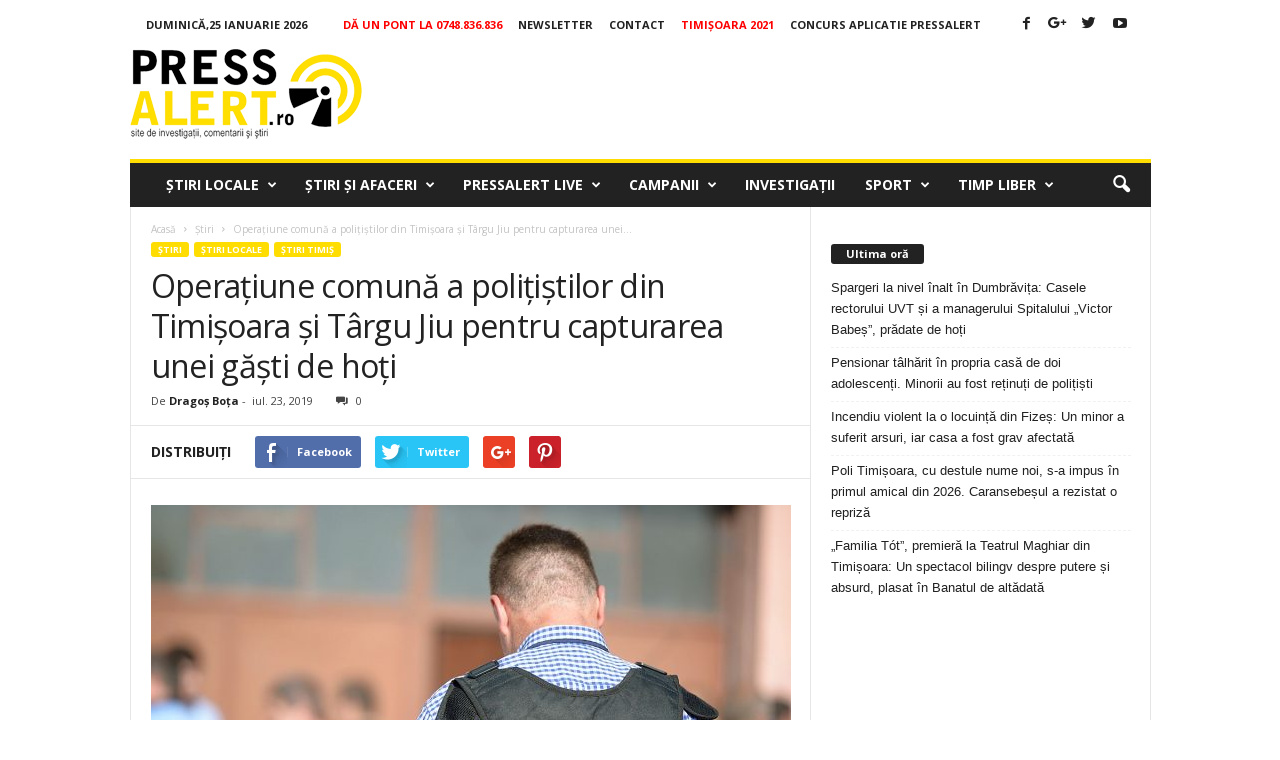

--- FILE ---
content_type: text/html; charset=utf-8
request_url: https://www.google.com/recaptcha/api2/aframe
body_size: 268
content:
<!DOCTYPE HTML><html><head><meta http-equiv="content-type" content="text/html; charset=UTF-8"></head><body><script nonce="z8nqAD9YFi6Hq49nHPJkDA">/** Anti-fraud and anti-abuse applications only. See google.com/recaptcha */ try{var clients={'sodar':'https://pagead2.googlesyndication.com/pagead/sodar?'};window.addEventListener("message",function(a){try{if(a.source===window.parent){var b=JSON.parse(a.data);var c=clients[b['id']];if(c){var d=document.createElement('img');d.src=c+b['params']+'&rc='+(localStorage.getItem("rc::a")?sessionStorage.getItem("rc::b"):"");window.document.body.appendChild(d);sessionStorage.setItem("rc::e",parseInt(sessionStorage.getItem("rc::e")||0)+1);localStorage.setItem("rc::h",'1769310190796');}}}catch(b){}});window.parent.postMessage("_grecaptcha_ready", "*");}catch(b){}</script></body></html>